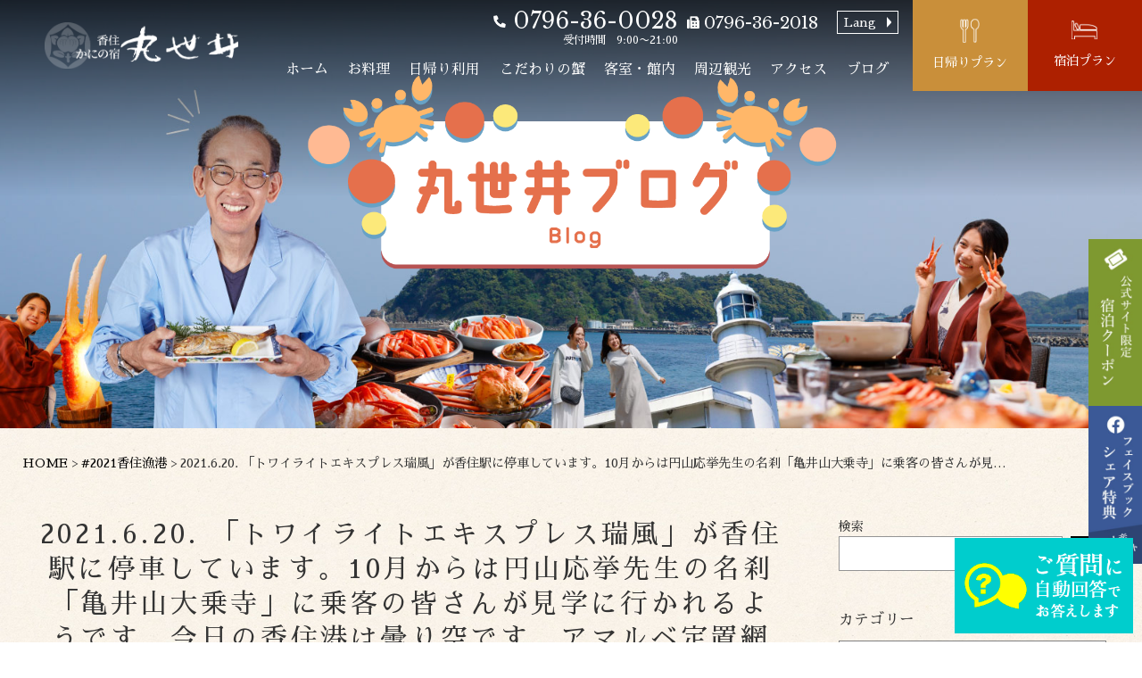

--- FILE ---
content_type: text/html; charset=UTF-8
request_url: https://kaniyado-marusei.jp/%E3%82%A2%E3%83%9E%E3%83%AB%E3%83%99%E5%AE%9A%E7%BD%AE%E7%B6%B2%E6%BC%81/14007/
body_size: 85948
content:
<!DOCTYPE html>
<html lang="ja">

<head>
	<meta charset="UTF-8">
	<meta name="viewport" content="width=device-width, initial-scale=1.0">
	<meta name="format-detection" content="telephone=no">
	<meta http-equiv="X-UA-Compatible" content="ie=edge">
	<link rel="icon" href="https://kaniyado-marusei.jp/wp-content/themes/marusei/favicon.ico">
	<link rel="preconnect" href="https://fonts.googleapis.com">
	<link rel="preconnect" href="https://fonts.gstatic.com" crossorigin>
	<link
		href="https://fonts.googleapis.com/css2?family=Libre+Baskerville:wght@400;700&family=Sawarabi+Mincho&display=swap"
		rel="stylesheet">
	<meta name='robots' content='index, follow, max-image-preview:large, max-snippet:-1, max-video-preview:-1' />

	<!-- This site is optimized with the Yoast SEO plugin v20.0 - https://yoast.com/wordpress/plugins/seo/ -->
	<title>2021.6.20. 「トワイライトエキスプレス瑞風」が香住駅に停車しています。10月からは円山応挙先生の名刹「亀井山大乗寺」に乗客の皆さんが見学に行かれるようです。今日の香住港は曇り空です。アマルベ定置網漁のスズキとイサキをゲットしました。 | 【公式サイト】香住かにの宿 丸世井（まるせい）</title>
	<link rel="canonical" href="https://kaniyado-marusei.jp/アマルベ定置網漁/14007/" />
	<meta property="og:locale" content="ja_JP" />
	<meta property="og:type" content="article" />
	<meta property="og:title" content="2021.6.20. 「トワイライトエキスプレス瑞風」が香住駅に停車しています。10月からは円山応挙先生の名刹「亀井山大乗寺」に乗客の皆さんが見学に行かれるようです。今日の香住港は曇り空です。アマルベ定置網漁のスズキとイサキをゲットしました。 | 【公式サイト】香住かにの宿 丸世井（まるせい）" />
	<meta property="og:description" content="直販特価でお得！ご予約は↓↓↓ ＜ネット特価で予約できます＞ スマホでご覧の方は、タップで即コール！ ↓↓↓↓↓ 電話：0796-36-0028(Visited 140 times, 1 visits..." />
	<meta property="og:url" content="https://kaniyado-marusei.jp/アマルベ定置網漁/14007/" />
	<meta property="og:site_name" content="【公式サイト】香住かにの宿 丸世井（まるせい）" />
	<meta property="article:published_time" content="2021-06-20T01:36:00+00:00" />
	<meta property="article:modified_time" content="2023-02-02T05:01:59+00:00" />
	<meta property="og:image" content="https://kaniyado-marusei.jp/wp-content/uploads/2021/06/img_9818.jpg" />
	<meta property="og:image:width" content="1024" />
	<meta property="og:image:height" content="737" />
	<meta property="og:image:type" content="image/jpeg" />
	<meta name="author" content="丸世井" />
	<meta name="twitter:card" content="summary_large_image" />
	<meta name="twitter:label1" content="執筆者" />
	<meta name="twitter:data1" content="丸世井" />
	<script type="application/ld+json" class="yoast-schema-graph">{"@context":"https://schema.org","@graph":[{"@type":"WebPage","@id":"https://kaniyado-marusei.jp/%e3%82%a2%e3%83%9e%e3%83%ab%e3%83%99%e5%ae%9a%e7%bd%ae%e7%b6%b2%e6%bc%81/14007/","url":"https://kaniyado-marusei.jp/%e3%82%a2%e3%83%9e%e3%83%ab%e3%83%99%e5%ae%9a%e7%bd%ae%e7%b6%b2%e6%bc%81/14007/","name":"2021.6.20. 「トワイライトエキスプレス瑞風」が香住駅に停車しています。10月からは円山応挙先生の名刹「亀井山大乗寺」に乗客の皆さんが見学に行かれるようです。今日の香住港は曇り空です。アマルベ定置網漁のスズキとイサキをゲットしました。 | 【公式サイト】香住かにの宿 丸世井（まるせい）","isPartOf":{"@id":"https://kaniyado-marusei.jp/#website"},"primaryImageOfPage":{"@id":"https://kaniyado-marusei.jp/%e3%82%a2%e3%83%9e%e3%83%ab%e3%83%99%e5%ae%9a%e7%bd%ae%e7%b6%b2%e6%bc%81/14007/#primaryimage"},"image":{"@id":"https://kaniyado-marusei.jp/%e3%82%a2%e3%83%9e%e3%83%ab%e3%83%99%e5%ae%9a%e7%bd%ae%e7%b6%b2%e6%bc%81/14007/#primaryimage"},"thumbnailUrl":"https://kaniyado-marusei.jp/wp-content/uploads/2021/06/img_9818.jpg","datePublished":"2021-06-20T01:36:00+00:00","dateModified":"2023-02-02T05:01:59+00:00","author":{"@id":"https://kaniyado-marusei.jp/#/schema/person/86d725968abb860e70758c5898d67cb0"},"breadcrumb":{"@id":"https://kaniyado-marusei.jp/%e3%82%a2%e3%83%9e%e3%83%ab%e3%83%99%e5%ae%9a%e7%bd%ae%e7%b6%b2%e6%bc%81/14007/#breadcrumb"},"inLanguage":"ja","potentialAction":[{"@type":"ReadAction","target":["https://kaniyado-marusei.jp/%e3%82%a2%e3%83%9e%e3%83%ab%e3%83%99%e5%ae%9a%e7%bd%ae%e7%b6%b2%e6%bc%81/14007/"]}]},{"@type":"ImageObject","inLanguage":"ja","@id":"https://kaniyado-marusei.jp/%e3%82%a2%e3%83%9e%e3%83%ab%e3%83%99%e5%ae%9a%e7%bd%ae%e7%b6%b2%e6%bc%81/14007/#primaryimage","url":"https://kaniyado-marusei.jp/wp-content/uploads/2021/06/img_9818.jpg","contentUrl":"https://kaniyado-marusei.jp/wp-content/uploads/2021/06/img_9818.jpg","width":1024,"height":737},{"@type":"BreadcrumbList","@id":"https://kaniyado-marusei.jp/%e3%82%a2%e3%83%9e%e3%83%ab%e3%83%99%e5%ae%9a%e7%bd%ae%e7%b6%b2%e6%bc%81/14007/#breadcrumb","itemListElement":[{"@type":"ListItem","position":1,"name":"ホーム","item":"https://kaniyado-marusei.jp/"},{"@type":"ListItem","position":2,"name":"2021.6.20. 「トワイライトエキスプレス瑞風」が香住駅に停車しています。10月からは円山応挙先生の名刹「亀井山大乗寺」に乗客の皆さんが見学に行かれるようです。今日の香住港は曇り空です。アマルベ定置網漁のスズキとイサキをゲットしました。"}]},{"@type":"WebSite","@id":"https://kaniyado-marusei.jp/#website","url":"https://kaniyado-marusei.jp/","name":"【公式サイト】香住かにの宿 丸世井（まるせい）","description":"かに料理・但馬牛・活イカ・のどぐろ｜香住/柴山/佐津","potentialAction":[{"@type":"SearchAction","target":{"@type":"EntryPoint","urlTemplate":"https://kaniyado-marusei.jp/?s={search_term_string}"},"query-input":"required name=search_term_string"}],"inLanguage":"ja"},{"@type":"Person","@id":"https://kaniyado-marusei.jp/#/schema/person/86d725968abb860e70758c5898d67cb0","name":"丸世井","url":"https://kaniyado-marusei.jp/author/marusei_admin/"}]}</script>
	<!-- / Yoast SEO plugin. -->


<link rel='dns-prefetch' href='//code.jquery.com' />
<link rel='dns-prefetch' href='//unpkg.com' />
<link rel="alternate" type="application/rss+xml" title="【公式サイト】香住かにの宿 丸世井（まるせい） &raquo; フィード" href="https://kaniyado-marusei.jp/feed/" />
<link rel="alternate" type="application/rss+xml" title="【公式サイト】香住かにの宿 丸世井（まるせい） &raquo; コメントフィード" href="https://kaniyado-marusei.jp/comments/feed/" />
<script type="text/javascript">
window._wpemojiSettings = {"baseUrl":"https:\/\/s.w.org\/images\/core\/emoji\/14.0.0\/72x72\/","ext":".png","svgUrl":"https:\/\/s.w.org\/images\/core\/emoji\/14.0.0\/svg\/","svgExt":".svg","source":{"concatemoji":"https:\/\/kaniyado-marusei.jp\/wp-includes\/js\/wp-emoji-release.min.js?ver=6.1.9"}};
/*! This file is auto-generated */
!function(e,a,t){var n,r,o,i=a.createElement("canvas"),p=i.getContext&&i.getContext("2d");function s(e,t){var a=String.fromCharCode,e=(p.clearRect(0,0,i.width,i.height),p.fillText(a.apply(this,e),0,0),i.toDataURL());return p.clearRect(0,0,i.width,i.height),p.fillText(a.apply(this,t),0,0),e===i.toDataURL()}function c(e){var t=a.createElement("script");t.src=e,t.defer=t.type="text/javascript",a.getElementsByTagName("head")[0].appendChild(t)}for(o=Array("flag","emoji"),t.supports={everything:!0,everythingExceptFlag:!0},r=0;r<o.length;r++)t.supports[o[r]]=function(e){if(p&&p.fillText)switch(p.textBaseline="top",p.font="600 32px Arial",e){case"flag":return s([127987,65039,8205,9895,65039],[127987,65039,8203,9895,65039])?!1:!s([55356,56826,55356,56819],[55356,56826,8203,55356,56819])&&!s([55356,57332,56128,56423,56128,56418,56128,56421,56128,56430,56128,56423,56128,56447],[55356,57332,8203,56128,56423,8203,56128,56418,8203,56128,56421,8203,56128,56430,8203,56128,56423,8203,56128,56447]);case"emoji":return!s([129777,127995,8205,129778,127999],[129777,127995,8203,129778,127999])}return!1}(o[r]),t.supports.everything=t.supports.everything&&t.supports[o[r]],"flag"!==o[r]&&(t.supports.everythingExceptFlag=t.supports.everythingExceptFlag&&t.supports[o[r]]);t.supports.everythingExceptFlag=t.supports.everythingExceptFlag&&!t.supports.flag,t.DOMReady=!1,t.readyCallback=function(){t.DOMReady=!0},t.supports.everything||(n=function(){t.readyCallback()},a.addEventListener?(a.addEventListener("DOMContentLoaded",n,!1),e.addEventListener("load",n,!1)):(e.attachEvent("onload",n),a.attachEvent("onreadystatechange",function(){"complete"===a.readyState&&t.readyCallback()})),(e=t.source||{}).concatemoji?c(e.concatemoji):e.wpemoji&&e.twemoji&&(c(e.twemoji),c(e.wpemoji)))}(window,document,window._wpemojiSettings);
</script>
<style type="text/css">
img.wp-smiley,
img.emoji {
	display: inline !important;
	border: none !important;
	box-shadow: none !important;
	height: 1em !important;
	width: 1em !important;
	margin: 0 0.07em !important;
	vertical-align: -0.1em !important;
	background: none !important;
	padding: 0 !important;
}
</style>
	<link rel='stylesheet' id='sbi_styles-css' href='https://kaniyado-marusei.jp/wp-content/plugins/instagram-feed/css/sbi-styles.min.css?ver=6.1.1' type='text/css' media='all' />
<link rel='stylesheet' id='wp-block-library-css' href='https://kaniyado-marusei.jp/wp-includes/css/dist/block-library/style.min.css?ver=6.1.9' type='text/css' media='all' />
<link rel='stylesheet' id='classic-theme-styles-css' href='https://kaniyado-marusei.jp/wp-includes/css/classic-themes.min.css?ver=1' type='text/css' media='all' />
<style id='global-styles-inline-css' type='text/css'>
body{--wp--preset--color--black: #000000;--wp--preset--color--cyan-bluish-gray: #abb8c3;--wp--preset--color--white: #ffffff;--wp--preset--color--pale-pink: #f78da7;--wp--preset--color--vivid-red: #cf2e2e;--wp--preset--color--luminous-vivid-orange: #ff6900;--wp--preset--color--luminous-vivid-amber: #fcb900;--wp--preset--color--light-green-cyan: #7bdcb5;--wp--preset--color--vivid-green-cyan: #00d084;--wp--preset--color--pale-cyan-blue: #8ed1fc;--wp--preset--color--vivid-cyan-blue: #0693e3;--wp--preset--color--vivid-purple: #9b51e0;--wp--preset--gradient--vivid-cyan-blue-to-vivid-purple: linear-gradient(135deg,rgba(6,147,227,1) 0%,rgb(155,81,224) 100%);--wp--preset--gradient--light-green-cyan-to-vivid-green-cyan: linear-gradient(135deg,rgb(122,220,180) 0%,rgb(0,208,130) 100%);--wp--preset--gradient--luminous-vivid-amber-to-luminous-vivid-orange: linear-gradient(135deg,rgba(252,185,0,1) 0%,rgba(255,105,0,1) 100%);--wp--preset--gradient--luminous-vivid-orange-to-vivid-red: linear-gradient(135deg,rgba(255,105,0,1) 0%,rgb(207,46,46) 100%);--wp--preset--gradient--very-light-gray-to-cyan-bluish-gray: linear-gradient(135deg,rgb(238,238,238) 0%,rgb(169,184,195) 100%);--wp--preset--gradient--cool-to-warm-spectrum: linear-gradient(135deg,rgb(74,234,220) 0%,rgb(151,120,209) 20%,rgb(207,42,186) 40%,rgb(238,44,130) 60%,rgb(251,105,98) 80%,rgb(254,248,76) 100%);--wp--preset--gradient--blush-light-purple: linear-gradient(135deg,rgb(255,206,236) 0%,rgb(152,150,240) 100%);--wp--preset--gradient--blush-bordeaux: linear-gradient(135deg,rgb(254,205,165) 0%,rgb(254,45,45) 50%,rgb(107,0,62) 100%);--wp--preset--gradient--luminous-dusk: linear-gradient(135deg,rgb(255,203,112) 0%,rgb(199,81,192) 50%,rgb(65,88,208) 100%);--wp--preset--gradient--pale-ocean: linear-gradient(135deg,rgb(255,245,203) 0%,rgb(182,227,212) 50%,rgb(51,167,181) 100%);--wp--preset--gradient--electric-grass: linear-gradient(135deg,rgb(202,248,128) 0%,rgb(113,206,126) 100%);--wp--preset--gradient--midnight: linear-gradient(135deg,rgb(2,3,129) 0%,rgb(40,116,252) 100%);--wp--preset--duotone--dark-grayscale: url('#wp-duotone-dark-grayscale');--wp--preset--duotone--grayscale: url('#wp-duotone-grayscale');--wp--preset--duotone--purple-yellow: url('#wp-duotone-purple-yellow');--wp--preset--duotone--blue-red: url('#wp-duotone-blue-red');--wp--preset--duotone--midnight: url('#wp-duotone-midnight');--wp--preset--duotone--magenta-yellow: url('#wp-duotone-magenta-yellow');--wp--preset--duotone--purple-green: url('#wp-duotone-purple-green');--wp--preset--duotone--blue-orange: url('#wp-duotone-blue-orange');--wp--preset--font-size--small: 13px;--wp--preset--font-size--medium: 20px;--wp--preset--font-size--large: 36px;--wp--preset--font-size--x-large: 42px;--wp--preset--spacing--20: 0.44rem;--wp--preset--spacing--30: 0.67rem;--wp--preset--spacing--40: 1rem;--wp--preset--spacing--50: 1.5rem;--wp--preset--spacing--60: 2.25rem;--wp--preset--spacing--70: 3.38rem;--wp--preset--spacing--80: 5.06rem;}:where(.is-layout-flex){gap: 0.5em;}body .is-layout-flow > .alignleft{float: left;margin-inline-start: 0;margin-inline-end: 2em;}body .is-layout-flow > .alignright{float: right;margin-inline-start: 2em;margin-inline-end: 0;}body .is-layout-flow > .aligncenter{margin-left: auto !important;margin-right: auto !important;}body .is-layout-constrained > .alignleft{float: left;margin-inline-start: 0;margin-inline-end: 2em;}body .is-layout-constrained > .alignright{float: right;margin-inline-start: 2em;margin-inline-end: 0;}body .is-layout-constrained > .aligncenter{margin-left: auto !important;margin-right: auto !important;}body .is-layout-constrained > :where(:not(.alignleft):not(.alignright):not(.alignfull)){max-width: var(--wp--style--global--content-size);margin-left: auto !important;margin-right: auto !important;}body .is-layout-constrained > .alignwide{max-width: var(--wp--style--global--wide-size);}body .is-layout-flex{display: flex;}body .is-layout-flex{flex-wrap: wrap;align-items: center;}body .is-layout-flex > *{margin: 0;}:where(.wp-block-columns.is-layout-flex){gap: 2em;}.has-black-color{color: var(--wp--preset--color--black) !important;}.has-cyan-bluish-gray-color{color: var(--wp--preset--color--cyan-bluish-gray) !important;}.has-white-color{color: var(--wp--preset--color--white) !important;}.has-pale-pink-color{color: var(--wp--preset--color--pale-pink) !important;}.has-vivid-red-color{color: var(--wp--preset--color--vivid-red) !important;}.has-luminous-vivid-orange-color{color: var(--wp--preset--color--luminous-vivid-orange) !important;}.has-luminous-vivid-amber-color{color: var(--wp--preset--color--luminous-vivid-amber) !important;}.has-light-green-cyan-color{color: var(--wp--preset--color--light-green-cyan) !important;}.has-vivid-green-cyan-color{color: var(--wp--preset--color--vivid-green-cyan) !important;}.has-pale-cyan-blue-color{color: var(--wp--preset--color--pale-cyan-blue) !important;}.has-vivid-cyan-blue-color{color: var(--wp--preset--color--vivid-cyan-blue) !important;}.has-vivid-purple-color{color: var(--wp--preset--color--vivid-purple) !important;}.has-black-background-color{background-color: var(--wp--preset--color--black) !important;}.has-cyan-bluish-gray-background-color{background-color: var(--wp--preset--color--cyan-bluish-gray) !important;}.has-white-background-color{background-color: var(--wp--preset--color--white) !important;}.has-pale-pink-background-color{background-color: var(--wp--preset--color--pale-pink) !important;}.has-vivid-red-background-color{background-color: var(--wp--preset--color--vivid-red) !important;}.has-luminous-vivid-orange-background-color{background-color: var(--wp--preset--color--luminous-vivid-orange) !important;}.has-luminous-vivid-amber-background-color{background-color: var(--wp--preset--color--luminous-vivid-amber) !important;}.has-light-green-cyan-background-color{background-color: var(--wp--preset--color--light-green-cyan) !important;}.has-vivid-green-cyan-background-color{background-color: var(--wp--preset--color--vivid-green-cyan) !important;}.has-pale-cyan-blue-background-color{background-color: var(--wp--preset--color--pale-cyan-blue) !important;}.has-vivid-cyan-blue-background-color{background-color: var(--wp--preset--color--vivid-cyan-blue) !important;}.has-vivid-purple-background-color{background-color: var(--wp--preset--color--vivid-purple) !important;}.has-black-border-color{border-color: var(--wp--preset--color--black) !important;}.has-cyan-bluish-gray-border-color{border-color: var(--wp--preset--color--cyan-bluish-gray) !important;}.has-white-border-color{border-color: var(--wp--preset--color--white) !important;}.has-pale-pink-border-color{border-color: var(--wp--preset--color--pale-pink) !important;}.has-vivid-red-border-color{border-color: var(--wp--preset--color--vivid-red) !important;}.has-luminous-vivid-orange-border-color{border-color: var(--wp--preset--color--luminous-vivid-orange) !important;}.has-luminous-vivid-amber-border-color{border-color: var(--wp--preset--color--luminous-vivid-amber) !important;}.has-light-green-cyan-border-color{border-color: var(--wp--preset--color--light-green-cyan) !important;}.has-vivid-green-cyan-border-color{border-color: var(--wp--preset--color--vivid-green-cyan) !important;}.has-pale-cyan-blue-border-color{border-color: var(--wp--preset--color--pale-cyan-blue) !important;}.has-vivid-cyan-blue-border-color{border-color: var(--wp--preset--color--vivid-cyan-blue) !important;}.has-vivid-purple-border-color{border-color: var(--wp--preset--color--vivid-purple) !important;}.has-vivid-cyan-blue-to-vivid-purple-gradient-background{background: var(--wp--preset--gradient--vivid-cyan-blue-to-vivid-purple) !important;}.has-light-green-cyan-to-vivid-green-cyan-gradient-background{background: var(--wp--preset--gradient--light-green-cyan-to-vivid-green-cyan) !important;}.has-luminous-vivid-amber-to-luminous-vivid-orange-gradient-background{background: var(--wp--preset--gradient--luminous-vivid-amber-to-luminous-vivid-orange) !important;}.has-luminous-vivid-orange-to-vivid-red-gradient-background{background: var(--wp--preset--gradient--luminous-vivid-orange-to-vivid-red) !important;}.has-very-light-gray-to-cyan-bluish-gray-gradient-background{background: var(--wp--preset--gradient--very-light-gray-to-cyan-bluish-gray) !important;}.has-cool-to-warm-spectrum-gradient-background{background: var(--wp--preset--gradient--cool-to-warm-spectrum) !important;}.has-blush-light-purple-gradient-background{background: var(--wp--preset--gradient--blush-light-purple) !important;}.has-blush-bordeaux-gradient-background{background: var(--wp--preset--gradient--blush-bordeaux) !important;}.has-luminous-dusk-gradient-background{background: var(--wp--preset--gradient--luminous-dusk) !important;}.has-pale-ocean-gradient-background{background: var(--wp--preset--gradient--pale-ocean) !important;}.has-electric-grass-gradient-background{background: var(--wp--preset--gradient--electric-grass) !important;}.has-midnight-gradient-background{background: var(--wp--preset--gradient--midnight) !important;}.has-small-font-size{font-size: var(--wp--preset--font-size--small) !important;}.has-medium-font-size{font-size: var(--wp--preset--font-size--medium) !important;}.has-large-font-size{font-size: var(--wp--preset--font-size--large) !important;}.has-x-large-font-size{font-size: var(--wp--preset--font-size--x-large) !important;}
.wp-block-navigation a:where(:not(.wp-element-button)){color: inherit;}
:where(.wp-block-columns.is-layout-flex){gap: 2em;}
.wp-block-pullquote{font-size: 1.5em;line-height: 1.6;}
</style>
<link rel='stylesheet' id='tptn-style-left-thumbs-css' href='https://kaniyado-marusei.jp/wp-content/plugins/top-10/css/left-thumbs.min.css?ver=3.2.5' type='text/css' media='all' />
<style id='tptn-style-left-thumbs-inline-css' type='text/css'>

			.tptn-left-thumbs a {
			  width: 250px;
			  height: 250px;
			  text-decoration: none;
			}
			.tptn-left-thumbs img {
				width: 250px;
				max-height: 250px;
				margin: auto;
			}
			.tptn-left-thumbs .tptn_title {
			  width: 100%;
			}
			
</style>
<link rel='stylesheet' id='swiper-css-css' href='https://unpkg.com/swiper@8/swiper-bundle.min.css?ver=1.0.1' type='text/css' media='all' />
<link rel='stylesheet' id='scroll-hint-css-css' href='https://unpkg.com/scroll-hint@latest/css/scroll-hint.css?ver=1.0.1' type='text/css' media='all' />
<link rel='stylesheet' id='mystyle-css' href='https://kaniyado-marusei.jp/wp-content/themes/marusei/assets/css/styles.css?ver=1.0.1' type='text/css' media='all' />
<script type='text/javascript' src='//code.jquery.com/jquery-3.6.0.min.js?ver=1.0.1' id='jquery-js'></script>
<link rel="https://api.w.org/" href="https://kaniyado-marusei.jp/wp-json/" /><link rel="alternate" type="application/json" href="https://kaniyado-marusei.jp/wp-json/wp/v2/posts/14007" /><link rel="EditURI" type="application/rsd+xml" title="RSD" href="https://kaniyado-marusei.jp/xmlrpc.php?rsd" />
<link rel="wlwmanifest" type="application/wlwmanifest+xml" href="https://kaniyado-marusei.jp/wp-includes/wlwmanifest.xml" />
<meta name="generator" content="WordPress 6.1.9" />
<link rel='shortlink' href='https://kaniyado-marusei.jp/?p=14007' />
<link rel="alternate" type="application/json+oembed" href="https://kaniyado-marusei.jp/wp-json/oembed/1.0/embed?url=https%3A%2F%2Fkaniyado-marusei.jp%2F%25e3%2582%25a2%25e3%2583%259e%25e3%2583%25ab%25e3%2583%2599%25e5%25ae%259a%25e7%25bd%25ae%25e7%25b6%25b2%25e6%25bc%2581%2F14007%2F" />
<link rel="alternate" type="text/xml+oembed" href="https://kaniyado-marusei.jp/wp-json/oembed/1.0/embed?url=https%3A%2F%2Fkaniyado-marusei.jp%2F%25e3%2582%25a2%25e3%2583%259e%25e3%2583%25ab%25e3%2583%2599%25e5%25ae%259a%25e7%25bd%25ae%25e7%25b6%25b2%25e6%25bc%2581%2F14007%2F&#038;format=xml" />
	
<!-- Global Site Tag (gtag.js) - Google Analytics -->
<script async src="https://www.googletagmanager.com/gtag/js?id=UA-46318457-1"></script>
<script>
  window.dataLayer = window.dataLayer || [];
  function gtag(){dataLayer.push(arguments);}
  gtag('js', new Date());

  gtag('config', 'UA-46318457-1');
</script>

</head>

<body class="post-template-default single single-post postid-14007 single-format-standard">
	<svg xmlns="http://www.w3.org/2000/svg" viewBox="0 0 0 0" width="0" height="0" focusable="false" role="none" style="visibility: hidden; position: absolute; left: -9999px; overflow: hidden;" ><defs><filter id="wp-duotone-dark-grayscale"><feColorMatrix color-interpolation-filters="sRGB" type="matrix" values=" .299 .587 .114 0 0 .299 .587 .114 0 0 .299 .587 .114 0 0 .299 .587 .114 0 0 " /><feComponentTransfer color-interpolation-filters="sRGB" ><feFuncR type="table" tableValues="0 0.49803921568627" /><feFuncG type="table" tableValues="0 0.49803921568627" /><feFuncB type="table" tableValues="0 0.49803921568627" /><feFuncA type="table" tableValues="1 1" /></feComponentTransfer><feComposite in2="SourceGraphic" operator="in" /></filter></defs></svg><svg xmlns="http://www.w3.org/2000/svg" viewBox="0 0 0 0" width="0" height="0" focusable="false" role="none" style="visibility: hidden; position: absolute; left: -9999px; overflow: hidden;" ><defs><filter id="wp-duotone-grayscale"><feColorMatrix color-interpolation-filters="sRGB" type="matrix" values=" .299 .587 .114 0 0 .299 .587 .114 0 0 .299 .587 .114 0 0 .299 .587 .114 0 0 " /><feComponentTransfer color-interpolation-filters="sRGB" ><feFuncR type="table" tableValues="0 1" /><feFuncG type="table" tableValues="0 1" /><feFuncB type="table" tableValues="0 1" /><feFuncA type="table" tableValues="1 1" /></feComponentTransfer><feComposite in2="SourceGraphic" operator="in" /></filter></defs></svg><svg xmlns="http://www.w3.org/2000/svg" viewBox="0 0 0 0" width="0" height="0" focusable="false" role="none" style="visibility: hidden; position: absolute; left: -9999px; overflow: hidden;" ><defs><filter id="wp-duotone-purple-yellow"><feColorMatrix color-interpolation-filters="sRGB" type="matrix" values=" .299 .587 .114 0 0 .299 .587 .114 0 0 .299 .587 .114 0 0 .299 .587 .114 0 0 " /><feComponentTransfer color-interpolation-filters="sRGB" ><feFuncR type="table" tableValues="0.54901960784314 0.98823529411765" /><feFuncG type="table" tableValues="0 1" /><feFuncB type="table" tableValues="0.71764705882353 0.25490196078431" /><feFuncA type="table" tableValues="1 1" /></feComponentTransfer><feComposite in2="SourceGraphic" operator="in" /></filter></defs></svg><svg xmlns="http://www.w3.org/2000/svg" viewBox="0 0 0 0" width="0" height="0" focusable="false" role="none" style="visibility: hidden; position: absolute; left: -9999px; overflow: hidden;" ><defs><filter id="wp-duotone-blue-red"><feColorMatrix color-interpolation-filters="sRGB" type="matrix" values=" .299 .587 .114 0 0 .299 .587 .114 0 0 .299 .587 .114 0 0 .299 .587 .114 0 0 " /><feComponentTransfer color-interpolation-filters="sRGB" ><feFuncR type="table" tableValues="0 1" /><feFuncG type="table" tableValues="0 0.27843137254902" /><feFuncB type="table" tableValues="0.5921568627451 0.27843137254902" /><feFuncA type="table" tableValues="1 1" /></feComponentTransfer><feComposite in2="SourceGraphic" operator="in" /></filter></defs></svg><svg xmlns="http://www.w3.org/2000/svg" viewBox="0 0 0 0" width="0" height="0" focusable="false" role="none" style="visibility: hidden; position: absolute; left: -9999px; overflow: hidden;" ><defs><filter id="wp-duotone-midnight"><feColorMatrix color-interpolation-filters="sRGB" type="matrix" values=" .299 .587 .114 0 0 .299 .587 .114 0 0 .299 .587 .114 0 0 .299 .587 .114 0 0 " /><feComponentTransfer color-interpolation-filters="sRGB" ><feFuncR type="table" tableValues="0 0" /><feFuncG type="table" tableValues="0 0.64705882352941" /><feFuncB type="table" tableValues="0 1" /><feFuncA type="table" tableValues="1 1" /></feComponentTransfer><feComposite in2="SourceGraphic" operator="in" /></filter></defs></svg><svg xmlns="http://www.w3.org/2000/svg" viewBox="0 0 0 0" width="0" height="0" focusable="false" role="none" style="visibility: hidden; position: absolute; left: -9999px; overflow: hidden;" ><defs><filter id="wp-duotone-magenta-yellow"><feColorMatrix color-interpolation-filters="sRGB" type="matrix" values=" .299 .587 .114 0 0 .299 .587 .114 0 0 .299 .587 .114 0 0 .299 .587 .114 0 0 " /><feComponentTransfer color-interpolation-filters="sRGB" ><feFuncR type="table" tableValues="0.78039215686275 1" /><feFuncG type="table" tableValues="0 0.94901960784314" /><feFuncB type="table" tableValues="0.35294117647059 0.47058823529412" /><feFuncA type="table" tableValues="1 1" /></feComponentTransfer><feComposite in2="SourceGraphic" operator="in" /></filter></defs></svg><svg xmlns="http://www.w3.org/2000/svg" viewBox="0 0 0 0" width="0" height="0" focusable="false" role="none" style="visibility: hidden; position: absolute; left: -9999px; overflow: hidden;" ><defs><filter id="wp-duotone-purple-green"><feColorMatrix color-interpolation-filters="sRGB" type="matrix" values=" .299 .587 .114 0 0 .299 .587 .114 0 0 .299 .587 .114 0 0 .299 .587 .114 0 0 " /><feComponentTransfer color-interpolation-filters="sRGB" ><feFuncR type="table" tableValues="0.65098039215686 0.40392156862745" /><feFuncG type="table" tableValues="0 1" /><feFuncB type="table" tableValues="0.44705882352941 0.4" /><feFuncA type="table" tableValues="1 1" /></feComponentTransfer><feComposite in2="SourceGraphic" operator="in" /></filter></defs></svg><svg xmlns="http://www.w3.org/2000/svg" viewBox="0 0 0 0" width="0" height="0" focusable="false" role="none" style="visibility: hidden; position: absolute; left: -9999px; overflow: hidden;" ><defs><filter id="wp-duotone-blue-orange"><feColorMatrix color-interpolation-filters="sRGB" type="matrix" values=" .299 .587 .114 0 0 .299 .587 .114 0 0 .299 .587 .114 0 0 .299 .587 .114 0 0 " /><feComponentTransfer color-interpolation-filters="sRGB" ><feFuncR type="table" tableValues="0.098039215686275 1" /><feFuncG type="table" tableValues="0 0.66274509803922" /><feFuncB type="table" tableValues="0.84705882352941 0.41960784313725" /><feFuncA type="table" tableValues="1 1" /></feComponentTransfer><feComposite in2="SourceGraphic" operator="in" /></filter></defs></svg>	<header class="header js-header">
		<div class="header__inner">
			<div class="header__left">
				<h1 class="header__logo">
					<a href="https://kaniyado-marusei.jp/"></a>
				</h1>
			</div>
			<div class="header__right pc-nav u-desktop">
				<div class="pc-nav__wrapper">
					<div class="pc-nav__info pc-nav-info">
						<div class="pc-nav-info__top pc-info">
							<div class="pc-info__tel pc-tel">
								<a href="tel:0796-36-0028" class="pc-tel__num">0796-36-0028</a>
								<p class="pc-tel__time">受付時間　9:00〜21:00</p>
							</div>
							<a href="tel:0796-36-2018" class="pc-info__fax">0796-36-2018</a>
							<div class="pc-info__lang_wrap lang-drop">
								<a href="/en/" class="pc-info__lang lang-drop__tit">Lang</a>
								<nav class="lang-drop__list">
                                    <a href="https://kaniyado-marusei.jp/en">English</a>
                                    <a href="https://kaniyado-marusei.jp/zh-tw">繁體中文</a>
                                    <a href="https://kaniyado-marusei.jp/zh">簡体中文</a>
                                    <a href="https://kaniyado-marusei.jp/ko">한국어</a>
                                </nav>
							</div>
						</div>
						<nav class="pc-nav-info__menu pc-menu">
							<ul class="pc-menu__list">
								<li class="pc-menu__item"><a href="https://kaniyado-marusei.jp/">ホーム</a></li>
								<li class="pc-menu__item"><a href="https://kaniyado-marusei.jp/dish">お料理</a></li>
								<li class="pc-menu__item"><a href="https://kaniyado-marusei.jp/day">日帰り利用</a></li>
								<li class="pc-menu__item"><a href="https://kaniyado-marusei.jp/kani">こだわりの蟹</a></li>
								<li class="pc-menu__item"><a href="https://kaniyado-marusei.jp/facilities">客室・館内</a></li>
								<li class="pc-menu__item"><a href="https://kaniyado-marusei.jp/sightseeing">周辺観光</a></li>
								<li class="pc-menu__item"><a href="https://kaniyado-marusei.jp/access">アクセス</a></li>
								<li class="pc-menu__item"><a href="https://kaniyado-marusei.jp/blog">ブログ</a></li>
							</ul>
						</nav>
					</div>
					<a href="https://secure.planmaker.jp/plan/?YadoNo=161&PlanCateNo=2"
						class="pc-nav__btn header-pc-btn__day">日帰りプラン</a>
					<a href="https://secure.planmaker.jp/plan/?YadoNo=161&PlanCateNo=1"
						class="pc-nav__btn header-pc-btn__plan">宿泊プラン</a>
				</div>
			</div>
			<figure class="header__hamburger js-hamburger u-mobile">
				<span class="hamburger__line"></span>
				<span class="hamburger__line"></span>
				<span class="hamburger__line"></span>
			</figure>
			<div class="header__nav--sp sp-nav">
				<div class="sp-nav__bg">
					<div class="sp-nav__container">
						<nav class="sp-nav__menu sp-menu">
							<ul class="sp-menu__list">
								<li class="sp-menu__item"><a href="https://kaniyado-marusei.jp/">ホーム</a></li>
								<li class="sp-menu__item"><a href="https://kaniyado-marusei.jp/dish">お料理</a></li>
								<li class="sp-menu__item"><a href="https://kaniyado-marusei.jp/day">日帰り利用</a></li>
								<li class="sp-menu__item"><a href="https://kaniyado-marusei.jp/kani">こだわりの蟹</a></li>
								<li class="sp-menu__item"><a href="https://kaniyado-marusei.jp/facilities">客室・館内</a></li>
								<li class="sp-menu__item"><a href="https://kaniyado-marusei.jp/sightseeing">周辺観光</a></li>
								<li class="sp-menu__item"><a href="https://kaniyado-marusei.jp/access">アクセス</a></li>
								<li class="sp-menu__item"><a href="https://kaniyado-marusei.jp/blog">ブログ</a></li>
								<li class="sp-menu__item"><a href="https://kaniyado-marusei.jp/takuhai">丸世井公式通販</a></li>
								<li class="sp-menu__item"><a href="https://kaniyado-marusei.jp/geo">ジオパーク</a></li>
							</ul>
							<ul class="sp-menu__list--small">
								<li class="sp-menu__item--small"><a href="http://weather.yahoo.co.jp/weather/jp/28/6320/28585/6696544.html" target="_blank">香住の天気</a></li>
								<li class="sp-menu__item--small"><a href="https://kaniyado-marusei.jp/privacy-policy">プライバシーポリシー</a></li>
							</ul>
						</nav>
						<div class="sp-nav__info sp-info">
							<a href="https://secure.planmaker.jp/plan/?YadoNo=161&PlanCateNo=2"
								class="sp-info__btn sp-info-btn__day">日帰りプラン一覧</a>
							<a href="https://secure.planmaker.jp/plan/?YadoNo=161&PlanCateNo=1"
								class="sp-info__btn sp-info-btn__plan">宿泊プラン一覧</a>
							<a href="/zh-tw" class="sp-info__lang">繁体字</a>　
							<a href="/zh" class="sp-info__lang">簡体字</a>　
							<a href="/ko" class="sp-info__lang">韓国語</a>　
							<a href="/en" class="sp-info__lang">English</a>
							<div class="sp-info__tel sp-tel">
								<p class="sp-tel__lead">お電話でのご予約・お問い合わせ</p>
								<a href="tel:0796-36-0028" class="sp-tel__num">0796-36-0028</a>
								<p class="sp-tel__time">受付時間　9:00〜21:00</p>
							</div>
							<a href="https://secure.planmaker.jp/resvcancel/?YadoNo=161" target="_blank" class="sp-info__reserve">予約の確認・キャンセル</a>
							<div class="sp-info__sns">
								<a href="https://www.facebook.com/kaniyado.marusei" class="sp-info__sns--fb">
									<img src="https://kaniyado-marusei.jp/wp-content/themes/marusei/assets/images//common/icon_fb_gold.png" alt="">
								</a>
								<a href="https://www.instagram.com/maruseiyu1930/" class="sp-info__sns--insta">
									<img src="https://kaniyado-marusei.jp/wp-content/themes/marusei/assets/images//common/icon_insta_gold.png"
										alt="">
								</a>
							</div>
						</div>
					</div>
				</div>
			</div>
		</div>
	</header>
	
<style>
.pc-info__lang {
	width: 74px;
	width: 4.8625rem;
}

.lang-drop {
    position: relative;
}
.lang-drop__tit {
    display: flex;
    align-items: center;
    justify-content: center;
    cursor: pointer;
}
.lang-drop__tit i {
    padding-right: 0.2em;
    font-size: 1.4em;
}

.lang-drop__list {
    position: absolute;
    z-index: 2;
/*     top: 100%; */
    top: 2em;
    width: 150px;
    padding-top: 0px;

    display: flex;
    flex-direction: column;
    justify-content: center;
    align-items: center;
    text-align: center;

    opacity: 0;
    pointer-events: none;
    transition: opacity 200ms ease;
}

.lang-drop--pc .lang-drop__list {
    left: 0;
    right: 0;
    transform: translateX(-25%);
}

header.scroll-header .lang-drop__list {
    padding-top: 0;
}

.lang-drop__list > * {
    display: block;
    width: 100%;
    padding: 7px 0;
    color: #555 !important;
    background: #FFF;
    border-left: 1px solid #CCC;
    border-right: 1px solid #CCC;
    border-bottom: 1px solid #CCC;
}

.lang-drop__list  > *:first-child {
    border-top: 1px solid #CCC;
}

.lang-drop__list  > *:hover {
    color: #ba2636;
}

.lang-drop:hover .lang-drop__list {
    opacity: 1;
    pointer-events: all;
}

@media (max-width: 900px) {
    .lang-drop.lang-drop--sp {
        display: block;
		margin-top: 7px;
		margin-right: 105px;
    }

    .lang-drop.lang-drop--sp .lang-drop__tit {
        display: block;
        color: #fff;
    }

    .lang-drop.lang-drop--sp .lang-drop__tit i {
        display: block;
        padding-right: 0;
        font-size: 2.0em;
    }

    .lang-drop.lang-drop--sp .lang-drop__tit span {
        display: block;
        color: #fff;
        margin-top: 0.1em;
        font-size: 0.6em;
        line-height: 1;
        font-family: sans-serif;
        letter-spacing: 0;
        white-space: nowrap;
    }

    .lang-drop.lang-drop--sp .lang-drop__list {
        right: -70px;
    }
}
</style>
	<div class="fix-cta">
  <div class="fix-cta__btn fix-cta__btn--search u-mobile js-modal-open">
    <figure>
      <img src="https://kaniyado-marusei.jp/wp-content/themes/marusei/assets/images/common/fix-cta_03_sp.jpg" alt="空き室検索">
    </figure>
  </div>
  <a href="/coupon" target="_blank" class="fix-cta__btn fix-cta__btn--coupon">
    <picture>
      <source srcset="https://kaniyado-marusei.jp/wp-content/themes/marusei/assets/images/common/fix-cta_01_sp.jpg" media="(max-width: 768px)">
      <img src="https://kaniyado-marusei.jp/wp-content/themes/marusei/assets/images/common/fix-cta_01_pc.jpg" alt="公式サイト限定宿泊クーポン">
    </picture>
  </a>
  <a href="/facebook" target="_blank" class="fix-cta__btn fix-cta__btn--fb">
    <picture>
      <source srcset="https://kaniyado-marusei.jp/wp-content/themes/marusei/assets/images/common/fix-cta_02_sp.jpg" media="(max-width: 768px)">
      <img src="https://kaniyado-marusei.jp/wp-content/themes/marusei/assets/images/common/fix-cta_02_pc.jpg" alt="フェイスブックシェア特典　お土産プレゼント">
    </picture>
  </a>
</div>

<!-- 空き室検索モーダル -->
<div class="modal-container js-modal">
  <div class="modal-body">
    <div class="modal-close js-modal-close">×</div>
    <div class="modal-content">
      <script type="text/javascript" src="//ajax.googleapis.com/ajax/libs/jqueryui/1/jquery-ui.min.js"></script>
      <link type="text/css" href="//code.jquery.com/ui/1.12.1/themes/smoothness/jquery-ui.css" rel="stylesheet" />
      <div class="plan-search">
        <input type="hidden" name="StayRooms2" value="1">

        <input type="hidden" name="YadoNo2" value="161">
        <!--<input type="hidden" name="YadoNo2" value="000"> -->

        <div class="plan-search-title">空室検索</div>
        <dl class="vacancy">
          <dt>チェックイン日付</dt>
          <dd><input type="text" name="check-in2" id="check-in2" size="9" value="" placeholder=" 年 / 月 / 日 " />
            <script type="text/javascript">
              $(document).ready(function() {
                $('#check-in2').datepicker({
                  dateFormat: 'yy/mm/dd',
                  yearSuffix: '年',
                  monthNames: ['1月', '2月', '3月', '4月', '5月', '6月', '7月', '8月', '9月', '10月', '11月', '12月'],
                  dayNames: ['日', '月', '火', '水', '木', '金', '土'],
                  dayNamesMin: ['日', '月', '火', '水', '木', '金', '土']
                });
                $('#check-in2').datepicker("option", "minDate", "2015/06/25");
                $('#check-in2').datepicker("setDate", 1);
                $('#reserve-btn2').click(function() {
                  var checkin = $('#check-in2').val();
                  var StayNights = $('#StayNights2').val();
                  var StayNinzu = $('#StayNinzu2').val();
                  if (checkin == '') {
                    alert('チェックイン日を入力してください');
                  } else {
                    var CheckIn_Year = checkin.split("/")[0];
                    var CheckIn_Month = checkin.split("/")[1];
                    var CheckIn_Day = checkin.split("/")[2];
                    var In_dt = new Date(CheckIn_Year, CheckIn_Month - 1, CheckIn_Day);
                    if (In_dt.getFullYear() == CheckIn_Year && In_dt.getMonth() == CheckIn_Month - 1 && In_dt.getDate() == CheckIn_Day) {
                      var url = 'https://secure.planmaker.jp/plan/index.php?mode=plan_list&YadoNo=161&CheckIn_Month=' + CheckIn_Month + '&CheckIn_Day=' + CheckIn_Day + '&CheckIn_Year=' + CheckIn_Year + '&StayNights=' + StayNights + '&RateType=1&StayNinzu=' + StayNinzu + '&StayRooms=1';
                      window.location.href = url;
                    } else {
                      alert('チェックイン日が不正です');
                    }
                  }
                });
              });
            </script>
          </dd>
        </dl>
        <div class="number-wrap">
          <dl class="stay-num">
            <dt>宿泊数</dt>
            <dd><label><select name="StayNights2" id="StayNights2" size="1">
                  <option value="1">1</option>
                  <option value="2">2</option>
                  <option value="3">3</option>
                </select></label> 泊</dd>
          </dl>
          <dl>
            <dt>1室あたりの人数</dt>
            <dd><label><select name="StayNinzu2" id="StayNinzu2" size="1">
                  <option value="1">1</option>
                  <option value="2" selected="">2</option>
                  <option value="3">3</option>
                  <option value="4">4</option>
                  <option value="5">5</option>
                  <option value="6">6</option>
                  <option value="7">7</option>
                  <option value="8">8</option>
                  <option value="9">9</option>
                  <option value="10">10</option>
                  <option value="11">11</option>
                  <option value="12">12</option>
                  <option value="13">13</option>
                  <option value="14">14</option>
                  <option value="15">15</option>
                </select></label> 名様1室</dd>
          </dl>
        </div>
        <button type="button" formtarget="_blank" id="reserve-btn2" align="right" class="modal__btn btn-clear">検索する</button>
        <div class="btn-plan-list"><a href="//secure.planmaker.jp/plan/?YadoNo=161">プラン一覧</a></div>
        <div class="btn-cancel"><a href="//secure.planmaker.jp/resvcancel/?YadoNo=161">ご予約キャンセル</a></div>
      </div>
    </div>
  </div>
</div>
<link rel='stylesheet' href='https://kaniyado-marusei.jp/wp-content/themes/marusei/style_post.css' type='text/css' media='all' />

<section class="sub-fv blog-fv" style="background-image:url(https://kaniyado-marusei.jp/wp-content/uploads/2023/05/marusei_blog_tit_bg.jpg);">
  <div class="fv-bg"></div>
  <div class="sub-fv__title sub-fv-title">
    <h2 class="sub-fv-title__main img_title"><img src="/wp-content/uploads/2023/05/marusei_blog_tit.png" alt="丸世井ブログ"></h2>
  </div>
</section>

<div class="breadcrumb">
  <div class="breadcrumb__inner">
                  <div class="breadcrumb__list" vocab="http://schema.org/" typeof="BreadcrumbList">
          <!-- Breadcrumb NavXT 7.1.0 -->
<span property="itemListElement" typeof="ListItem"><a property="item" typeof="WebPage" title="Go to 【公式サイト】香住かにの宿 丸世井（まるせい）." href="https://kaniyado-marusei.jp" class="home" ><span property="name">HOME</span></a><meta property="position" content="1"></span> &gt; <span property="itemListElement" typeof="ListItem"><a property="item" typeof="WebPage" title="Go to the #2021香住漁港 カテゴリー archives." href="https://kaniyado-marusei.jp/category/2021%e9%a6%99%e4%bd%8f%e6%bc%81%e6%b8%af/" class="taxonomy category" ><span property="name">#2021香住漁港</span></a><meta property="position" content="2"></span> &gt; <span property="itemListElement" typeof="ListItem"><span property="name" class="post post-post current-item">2021.6.20. 「トワイライトエキスプレス瑞風」が香住駅に停車しています。10月からは円山応挙先生の名刹「亀井山大乗寺」に乗客の皆さんが見学に行かれるようです。今日の香住港は曇り空です。アマルベ定置網漁のスズキとイサキをゲットしました。</span><meta property="url" content="https://kaniyado-marusei.jp/%e3%82%a2%e3%83%9e%e3%83%ab%e3%83%99%e5%ae%9a%e7%bd%ae%e7%b6%b2%e6%bc%81/14007/"><meta property="position" content="3"></span>        </div>
            </div>
</div>
<section id="blog-content">
	<main id="blog-list">
		<article id="post-14007" class="post-14007 post type-post status-publish format-standard has-post-thumbnail hentry category-488 category-433 tag-304" id="blog-content-wrapper" class="clearfix">
			<div class="blog-single__top blog-single-top">
				<h3 class="blog-single__title underline">2021.6.20. 「トワイライトエキスプレス瑞風」が香住駅に停車しています。10月からは円山応挙先生の名刹「亀井山大乗寺」に乗客の皆さんが見学に行かれるようです。今日の香住港は曇り空です。アマルベ定置網漁のスズキとイサキをゲットしました。</h3>
				<div class="entry-meta">2021年6月20日</div>
			</div>
	
			<div class="entry-content">
				
<figure class="wp-block-image size-large"><img decoding="async" loading="lazy" width="1024" height="737" src="https://kaniyado-marusei.jp/wp-content/uploads/2021/06/img_9818.jpg" alt="" class="wp-image-14002" srcset="https://kaniyado-marusei.jp/wp-content/uploads/2021/06/img_9818.jpg 1024w, https://kaniyado-marusei.jp/wp-content/uploads/2021/06/img_9818-300x216.jpg 300w, https://kaniyado-marusei.jp/wp-content/uploads/2021/06/img_9818-768x553.jpg 768w" sizes="(max-width: 1024px) 100vw, 1024px" /></figure>



<figure class="wp-block-image size-large"><img decoding="async" loading="lazy" width="1024" height="1185" src="https://kaniyado-marusei.jp/wp-content/uploads/2021/06/img_9819.jpg" alt="" class="wp-image-14003" srcset="https://kaniyado-marusei.jp/wp-content/uploads/2021/06/img_9819.jpg 1024w, https://kaniyado-marusei.jp/wp-content/uploads/2021/06/img_9819-259x300.jpg 259w, https://kaniyado-marusei.jp/wp-content/uploads/2021/06/img_9819-768x889.jpg 768w, https://kaniyado-marusei.jp/wp-content/uploads/2021/06/img_9819-885x1024.jpg 885w" sizes="(max-width: 1024px) 100vw, 1024px" /></figure>



<figure class="wp-block-image size-large"><img decoding="async" loading="lazy" width="1024" height="768" src="https://kaniyado-marusei.jp/wp-content/uploads/2021/06/img_9817.jpg" alt="" class="wp-image-14004" srcset="https://kaniyado-marusei.jp/wp-content/uploads/2021/06/img_9817.jpg 1024w, https://kaniyado-marusei.jp/wp-content/uploads/2021/06/img_9817-300x225.jpg 300w, https://kaniyado-marusei.jp/wp-content/uploads/2021/06/img_9817-768x576.jpg 768w" sizes="(max-width: 1024px) 100vw, 1024px" /></figure>



<figure class="wp-block-image size-large"><img decoding="async" loading="lazy" width="1024" height="768" src="https://kaniyado-marusei.jp/wp-content/uploads/2021/06/img_9815.jpg" alt="" class="wp-image-14005" srcset="https://kaniyado-marusei.jp/wp-content/uploads/2021/06/img_9815.jpg 1024w, https://kaniyado-marusei.jp/wp-content/uploads/2021/06/img_9815-300x225.jpg 300w, https://kaniyado-marusei.jp/wp-content/uploads/2021/06/img_9815-768x576.jpg 768w" sizes="(max-width: 1024px) 100vw, 1024px" /></figure>



<figure class="wp-block-image size-large"><img decoding="async" loading="lazy" width="1024" height="768" src="https://kaniyado-marusei.jp/wp-content/uploads/2021/06/img_9814.jpg" alt="" class="wp-image-14006" srcset="https://kaniyado-marusei.jp/wp-content/uploads/2021/06/img_9814.jpg 1024w, https://kaniyado-marusei.jp/wp-content/uploads/2021/06/img_9814-300x225.jpg 300w, https://kaniyado-marusei.jp/wp-content/uploads/2021/06/img_9814-768x576.jpg 768w" sizes="(max-width: 1024px) 100vw, 1024px" /></figure>
<hr>
<h2><img src="/img/footer-logo.png" alt="香住やすらぎの宿 丸世井(まるせい)"></h2>
<br />
<br />
直販特価でお得！ご予約は↓↓↓<br />
 <h2>＜<a href="https://secure.planmaker.jp/plan/?YadoNo=161">ネット特価で予約できます</a>＞</h2><br />
<br />
スマホでご覧の方は、タップで即コール！<br />
↓↓↓↓↓<br />
<h1><a href="tel:0796360028">電話：0796-36-0028</a></h1><br /><div class="tptn_counter" id="tptn_counter_14007">(Visited 140 times, 1 visits today)</div>			</div><!-- .entry-content -->
		</article><!-- #post-14007 -->
	</main>
	
<aside id="secondary" class="widget-area">
	<div id="block-2" class="p-widget widget_block widget_search"><form role="search" method="get" action="https://kaniyado-marusei.jp/" class="wp-block-search__button-outside wp-block-search__text-button wp-block-search"><label for="wp-block-search__input-1" class="wp-block-search__label" >検索</label><div class="wp-block-search__inside-wrapper " ><input type="search" id="wp-block-search__input-1" class="wp-block-search__input wp-block-search__input" name="s" value="" placeholder=""  required /><button type="submit" class="wp-block-search__button wp-element-button"  >検索</button></div></form></div><div id="block-9" class="p-widget widget_block">
<div style="height:20px" aria-hidden="true" class="wp-block-spacer"></div>
</div><div id="block-7" class="p-widget widget_block">
<h3>カテゴリー</h3>
</div><div id="block-4" class="p-widget widget_block widget_categories"><div class="wp-block-categories-dropdown wp-block-categories"><label class="screen-reader-text" for="wp-block-categories-1">カテゴリー</label><select  name='cat' id='wp-block-categories-1' class='postform'>
	<option value='-1'>カテゴリーを選択</option>
	<option class="level-0" value="505">#2021 香住かに、香住カニ、#香住ガニ&nbsp;&nbsp;(26)</option>
	<option class="level-0" value="512">#2021.初孫&nbsp;&nbsp;(1)</option>
	<option class="level-0" value="504">#2021.岩ガキ&nbsp;&nbsp;(2)</option>
	<option class="level-0" value="522">#2021.柴山ガニ&nbsp;&nbsp;(15)</option>
	<option class="level-0" value="498">#2021.活イカ&nbsp;&nbsp;(26)</option>
	<option class="level-0" value="519">#2021.瑞風&nbsp;&nbsp;(8)</option>
	<option class="level-0" value="521">#2021.香住&nbsp;&nbsp;(6)</option>
	<option class="level-0" value="487">#2021.香住湾&nbsp;&nbsp;(22)</option>
	<option class="level-0" value="491">#2021.麒麟の町&nbsp;&nbsp;(1)</option>
	<option class="level-0" value="356">#2021ワールドマスターズゲーム&nbsp;&nbsp;(2)</option>
	<option class="level-0" value="514">#2021瑞風トワイライトexpress&nbsp;&nbsp;(5)</option>
	<option class="level-0" value="488">#2021香住漁港&nbsp;&nbsp;(32)</option>
	<option class="level-0" value="537">#2022.柴山ガニ&nbsp;&nbsp;(20)</option>
	<option class="level-0" value="529">#2022香住湾、ジオパーク、香住漁港&nbsp;&nbsp;(39)</option>
	<option class="level-0" value="462">＃gotoトラベルキャンペーン&nbsp;&nbsp;(2)</option>
	<option class="level-0" value="253">#HACCP&nbsp;&nbsp;(2)</option>
	<option class="level-0" value="349">#JR香住駅&nbsp;&nbsp;(4)</option>
	<option class="level-0" value="547">#kanichi&nbsp;&nbsp;(1)</option>
	<option class="level-0" value="289">#NHKええとこ&nbsp;&nbsp;(1)</option>
	<option class="level-0" value="433">#アマルベ定置網漁&nbsp;&nbsp;(24)</option>
	<option class="level-0" value="264">#アマルベ温泉&nbsp;&nbsp;(1)</option>
	<option class="level-0" value="336">#イチジク&nbsp;&nbsp;(1)</option>
	<option class="level-0" value="194">#インバウンド&nbsp;&nbsp;(3)</option>
	<option class="level-0" value="161">#えびす祭り&nbsp;&nbsp;(3)</option>
	<option class="level-0" value="277">＃エフェソス&nbsp;&nbsp;(1)</option>
	<option class="level-0" value="418">＃えべっさん&nbsp;&nbsp;(1)</option>
	<option class="level-0" value="240">#ガーデンフェスティバル&nbsp;&nbsp;(1)</option>
	<option class="level-0" value="296">#カエル島絵馬祈願祭&nbsp;&nbsp;(3)</option>
	<option class="level-0" value="534">#かすみ#香住#香住漁港&nbsp;&nbsp;(5)</option>
	<option class="level-0" value="377">＃かすみつる#香住鶴&nbsp;&nbsp;(1)</option>
	<option class="level-0" value="191">#カニバス&nbsp;&nbsp;(2)</option>
	<option class="level-0" value="252">#カニランチ&nbsp;&nbsp;(21)</option>
	<option class="level-0" value="197">#カニランチ#活がにランチ&nbsp;&nbsp;(7)</option>
	<option class="level-0" value="387">#カニランチ活ガニコース&nbsp;&nbsp;(3)</option>
	<option class="level-0" value="391">＃かに漁&nbsp;&nbsp;(1)</option>
	<option class="level-0" value="411">＃かに空＃いま空&nbsp;&nbsp;(1)</option>
	<option class="level-0" value="379">#カニ解禁間近&nbsp;&nbsp;(3)</option>
	<option class="level-0" value="165">#カレーうどん最高&nbsp;&nbsp;(1)</option>
	<option class="level-0" value="284">＃かんひろい&nbsp;&nbsp;(1)</option>
	<option class="level-0" value="465">#キス場のノド&nbsp;&nbsp;(6)</option>
	<option class="level-0" value="232">#キス場のノド黒&nbsp;&nbsp;(13)</option>
	<option class="level-0" value="527">#クリスマスイブ&nbsp;&nbsp;(1)</option>
	<option class="level-0" value="445">#コロナウィルス対策&nbsp;&nbsp;(1)</option>
	<option class="level-0" value="435">#コロナ対策&nbsp;&nbsp;(1)</option>
	<option class="level-0" value="236">#コントレール&nbsp;&nbsp;(1)</option>
	<option class="level-0" value="212">#さくらんぼ&nbsp;&nbsp;(1)</option>
	<option class="level-0" value="248">#ジオパークマラソン&nbsp;&nbsp;(2)</option>
	<option class="level-0" value="266">#トルコ、イスタンブールの旅&nbsp;&nbsp;(5)</option>
	<option class="level-0" value="538">#トワイライトexpres瑞風2022.&nbsp;&nbsp;(3)</option>
	<option class="level-0" value="333">＃ノドグロ&nbsp;&nbsp;(2)</option>
	<option class="level-0" value="209">#ポケモン&nbsp;&nbsp;(1)</option>
	<option class="level-0" value="427">#ミチノ・レ・トゥールヴィヨン&nbsp;&nbsp;(1)</option>
	<option class="level-0" value="294">#ユウスゲ&nbsp;&nbsp;(1)</option>
	<option class="level-0" value="250">#ワカメ祭り&nbsp;&nbsp;(1)</option>
	<option class="level-0" value="316">#三珍飯店&nbsp;&nbsp;(1)</option>
	<option class="level-0" value="272">＃世界遺産トルコのプルサ&nbsp;&nbsp;(1)</option>
	<option class="level-0" value="338">#中秋の名月&nbsp;&nbsp;(1)</option>
	<option class="level-0" value="552">#丸世井&nbsp;&nbsp;(1)</option>
	<option class="level-0" value="298">#丸世井のサービス&nbsp;&nbsp;(1)</option>
	<option class="level-0" value="302">#丸世井のモデルさん&nbsp;&nbsp;(1)</option>
	<option class="level-0" value="458">#今子浦海水浴場&nbsp;&nbsp;(2)</option>
	<option class="level-0" value="256">#会席料理&nbsp;&nbsp;(1)</option>
	<option class="level-0" value="359">#倉敷美観地区&nbsp;&nbsp;(1)</option>
	<option class="level-0" value="174">#全国ニッポン鍋グランプリ&nbsp;&nbsp;(1)</option>
	<option class="level-0" value="559">#兵庫県割&nbsp;&nbsp;(1)</option>
	<option class="level-0" value="493">#兵庫県旅館組合&nbsp;&nbsp;(1)</option>
	<option class="level-0" value="555">#兵庫県民割&nbsp;&nbsp;(1)</option>
	<option class="level-0" value="374">#初体験ヨーガ&nbsp;&nbsp;(1)</option>
	<option class="level-0" value="142">#初冬&nbsp;&nbsp;(1)</option>
	<option class="level-0" value="425">#初雪&nbsp;&nbsp;(1)</option>
	<option class="level-0" value="300">#南蛮漬け#南蛮漬けをアジで&nbsp;&nbsp;(2)</option>
	<option class="level-0" value="312">＃地引き網&nbsp;&nbsp;(1)</option>
	<option class="level-0" value="550">#城崎マリンワールド&nbsp;&nbsp;(1)</option>
	<option class="level-0" value="499">#城崎温泉みなとや&nbsp;&nbsp;(1)</option>
	<option class="level-0" value="220">#城楽会&nbsp;&nbsp;(1)</option>
	<option class="level-0" value="193">#外国のお客様&nbsp;&nbsp;(1)</option>
	<option class="level-0" value="365">#大乗寺&nbsp;&nbsp;(2)</option>
	<option class="level-0" value="82">#大乗寺#円山派&nbsp;&nbsp;(1)</option>
	<option class="level-0" value="416">＃大型底引き網漁船鶴松丸&nbsp;&nbsp;(1)</option>
	<option class="level-0" value="225">#大相撲豊岡巡業&nbsp;&nbsp;(1)</option>
	<option class="level-0" value="414">＃天ぷら付きカニフルコース&nbsp;&nbsp;(1)</option>
	<option class="level-0" value="564">#岡見公園&nbsp;&nbsp;(1)</option>
	<option class="level-0" value="441">#岩カキ&nbsp;&nbsp;(1)</option>
	<option class="level-0" value="48">#岩牡蠣.#岩ガキ&nbsp;&nbsp;(4)</option>
	<option class="level-0" value="262">#快挙&nbsp;&nbsp;(1)</option>
	<option class="level-0" value="394">#愛犬ミント君&nbsp;&nbsp;(1)</option>
	<option class="level-0" value="439">#新コロナウィルス対策&nbsp;&nbsp;(2)</option>
	<option class="level-0" value="443">#新香住観光協会事務所&nbsp;&nbsp;(1)</option>
	<option class="level-0" value="481">#旅の案内&nbsp;&nbsp;(1)</option>
	<option class="level-0" value="163">#旅館組合の新しい看板&nbsp;&nbsp;(1)</option>
	<option class="level-0" value="217">#最終日&nbsp;&nbsp;(1)</option>
	<option class="level-0" value="190">#松葉がに&nbsp;&nbsp;(13)</option>
	<option class="level-0" value="404">#松葉ガニランチ&nbsp;&nbsp;(1)</option>
	<option class="level-0" value="381">#松葉がに解禁&nbsp;&nbsp;(3)</option>
	<option class="level-0" value="203">#柴山がに&nbsp;&nbsp;(16)</option>
	<option class="level-0" value="384">#柴山ガニ&nbsp;&nbsp;(1)</option>
	<option class="level-0" value="434">#柴山港&nbsp;&nbsp;(3)</option>
	<option class="level-0" value="230">#桜咲く&nbsp;&nbsp;(1)</option>
	<option class="level-0" value="233">#桜海老、#夕陽&nbsp;&nbsp;(2)</option>
	<option class="level-0" value="409">＃汐風ウォーキング&nbsp;&nbsp;(2)</option>
	<option class="level-0" value="358">#汐風香苑&nbsp;&nbsp;(7)</option>
	<option class="level-0" value="259">#泳ぎイカ&nbsp;&nbsp;(16)</option>
	<option class="level-0" value="258">#活イカ&nbsp;&nbsp;(23)</option>
	<option class="level-0" value="437">#活イカ料理が始まる&nbsp;&nbsp;(6)</option>
	<option class="level-0" value="204">#活がにコース&nbsp;&nbsp;(3)</option>
	<option class="level-0" value="235">#活香住がに&nbsp;&nbsp;(15)</option>
	<option class="level-0" value="318">#海水浴場&nbsp;&nbsp;(1)</option>
	<option class="level-0" value="281">＃海開き&nbsp;&nbsp;(1)</option>
	<option class="level-0" value="569">#海防艦&nbsp;&nbsp;(1)</option>
	<option class="level-0" value="242">#港のレストラン&nbsp;&nbsp;(1)</option>
	<option class="level-0" value="283">#漁火&nbsp;&nbsp;(5)</option>
	<option class="level-0" value="180">#焼きガニ&nbsp;&nbsp;(1)</option>
	<option class="level-0" value="506">#瑞風&nbsp;&nbsp;(2)</option>
	<option class="level-0" value="461">#白いか&nbsp;&nbsp;(4)</option>
	<option class="level-0" value="456">#白いか、＃白イカ&nbsp;&nbsp;(12)</option>
	<option class="level-0" value="115">#白エビ&nbsp;&nbsp;(1)</option>
	<option class="level-0" value="160">#祭り&nbsp;&nbsp;(2)</option>
	<option class="level-0" value="361">#福壽酒造&nbsp;&nbsp;(1)</option>
	<option class="level-0" value="354">#秋祭り&nbsp;&nbsp;(2)</option>
	<option class="level-0" value="331">#管外研修&nbsp;&nbsp;(1)</option>
	<option class="level-0" value="369">#缶詰め作り&nbsp;&nbsp;(1)</option>
	<option class="level-0" value="133">#蟹ランチ、#カニランチ&nbsp;&nbsp;(4)</option>
	<option class="level-0" value="557">#蟹江町&nbsp;&nbsp;(3)</option>
	<option class="level-0" value="245">#西村屋招月亭&nbsp;&nbsp;(2)</option>
	<option class="level-0" value="228">#親子旅&nbsp;&nbsp;(1)</option>
	<option class="level-0" value="352">#赤イカ&nbsp;&nbsp;(2)</option>
	<option class="level-0" value="345">#酒蔵「文太郎」&nbsp;&nbsp;(1)</option>
	<option class="level-0" value="291">#金刀比羅祭り&nbsp;&nbsp;(2)</option>
	<option class="level-0" value="275">＃食品衛生協会&nbsp;&nbsp;(1)</option>
	<option class="level-0" value="378">#香住&nbsp;&nbsp;(6)</option>
	<option class="level-0" value="422">#香住　かに&nbsp;&nbsp;(6)</option>
	<option class="level-0" value="224">#香住がに&nbsp;&nbsp;(48)</option>
	<option class="level-0" value="211">#香住がにフェスタ&nbsp;&nbsp;(1)</option>
	<option class="level-0" value="343">#香住ガニ祭り&nbsp;&nbsp;(5)</option>
	<option class="level-0" value="464">#香住かに解禁&nbsp;&nbsp;(13)</option>
	<option class="level-0" value="430">#香住ふるさと祭り&nbsp;&nbsp;(2)</option>
	<option class="level-0" value="200">#香住松葉ガニ&nbsp;&nbsp;(6)</option>
	<option class="level-0" value="347">＃香住松葉がにまつり&nbsp;&nbsp;(4)</option>
	<option class="level-0" value="398">#香住松葉がにまつりに大勢の人&nbsp;&nbsp;(1)</option>
	<option class="level-0" value="299">#香住浜当番&nbsp;&nbsp;(1)</option>
	<option class="level-0" value="447">#香住海上ジオタクシー&nbsp;&nbsp;(5)</option>
	<option class="level-0" value="581">#香住湾&nbsp;&nbsp;(1)</option>
	<option class="level-0" value="321">#香住漁港&nbsp;&nbsp;(31)</option>
	<option class="level-0" value="483">#香住青年会議所&nbsp;&nbsp;(1)</option>
	<option class="level-0" value="545">#香住駅ピアノ&nbsp;&nbsp;(1)</option>
	<option class="level-0" value="279">＃香美町観光看板&nbsp;&nbsp;(1)</option>
	<option class="level-0" value="401">#鶴松丸&nbsp;&nbsp;(1)</option>
	<option class="level-0" value="516">2021.柴山ガニ&nbsp;&nbsp;(1)</option>
	<option class="level-0" value="518">2021.香住松葉カニ&nbsp;&nbsp;(1)</option>
	<option class="level-0" value="575">honestbody&nbsp;&nbsp;(1)</option>
	<option class="level-0" value="576">honestbodyジム&nbsp;&nbsp;(1)</option>
	<option class="level-0" value="322">イカ釣り船&nbsp;&nbsp;(2)</option>
	<option class="level-0" value="16">イベント&nbsp;&nbsp;(40)</option>
	<option class="level-0" value="10">おすすめスポット&nbsp;&nbsp;(37)</option>
	<option class="level-0" value="104">お客様の声&nbsp;&nbsp;(3)</option>
	<option class="level-0" value="176">カニバス香住号&nbsp;&nbsp;(1)</option>
	<option class="level-0" value="577">カニランプ&nbsp;&nbsp;(1)</option>
	<option class="level-0" value="27">キス場のノド&nbsp;&nbsp;(15)</option>
	<option class="level-0" value="5">グルメ食材&nbsp;&nbsp;(21)</option>
	<option class="level-0" value="36">クロアチア&nbsp;&nbsp;(1)</option>
	<option class="level-0" value="35">サッカー&nbsp;&nbsp;(1)</option>
	<option class="level-0" value="308">トキワ梨ワイン&nbsp;&nbsp;(1)</option>
	<option class="level-0" value="13">ノドグロ&nbsp;&nbsp;(13)</option>
	<option class="level-0" value="4">プラン紹介&nbsp;&nbsp;(7)</option>
	<option class="level-0" value="3">丸世井の風景&nbsp;&nbsp;(72)</option>
	<option class="level-0" value="8">但馬牛&nbsp;&nbsp;(4)</option>
	<option class="level-0" value="38">余部温泉&nbsp;&nbsp;(1)</option>
	<option class="level-0" value="157">元旦&nbsp;&nbsp;(1)</option>
	<option class="level-0" value="11">出来事&nbsp;&nbsp;(72)</option>
	<option class="level-0" value="325">夏の終わり&nbsp;&nbsp;(1)</option>
	<option class="level-0" value="23">大相撲&nbsp;&nbsp;(4)</option>
	<option class="level-0" value="33">天風関&nbsp;&nbsp;(2)</option>
	<option class="level-0" value="21">山陰海岸ジオパーク&nbsp;&nbsp;(19)</option>
	<option class="level-0" value="12">旅行記&nbsp;&nbsp;(23)</option>
	<option class="level-0" value="186">春が来た&nbsp;&nbsp;(1)</option>
	<option class="level-0" value="1">未分類&nbsp;&nbsp;(2,123)</option>
	<option class="level-0" value="6">松葉ガニ&nbsp;&nbsp;(82)</option>
	<option class="level-0" value="19">柴山がに&nbsp;&nbsp;(23)</option>
	<option class="level-0" value="574">柴山ガニ&nbsp;&nbsp;(1)</option>
	<option class="level-0" value="18">柴山港&nbsp;&nbsp;(18)</option>
	<option class="level-0" value="15">桜えび（活白エビ）（もさエビ）&nbsp;&nbsp;(4)</option>
	<option class="level-0" value="9">活イカ&nbsp;&nbsp;(25)</option>
	<option class="level-0" value="268">海外研修&nbsp;&nbsp;(1)</option>
	<option class="level-0" value="571">漁火光柱&nbsp;&nbsp;(1)</option>
	<option class="level-0" value="76">甘エビ&nbsp;&nbsp;(1)</option>
	<option class="level-0" value="91">秋祭り&nbsp;&nbsp;(3)</option>
	<option class="level-0" value="7">香住ガニ&nbsp;&nbsp;(66)</option>
	<option class="level-0" value="68">香住の夕日&nbsp;&nbsp;(4)</option>
	<option class="level-0" value="22">香住松葉がに&nbsp;&nbsp;(7)</option>
	<option class="level-0" value="94">香住海岸&nbsp;&nbsp;(4)</option>
	<option class="level-0" value="17">香住港&nbsp;&nbsp;(65)</option>
	<option class="level-0" value="144">香住漁港の朝競り&nbsp;&nbsp;(10)</option>
	<option class="level-0" value="549">香住駅ピアノ&nbsp;&nbsp;(1)</option>
	<option class="level-0" value="544">香住鶴福智屋&nbsp;&nbsp;(1)</option>
	<option class="level-0" value="117">香住鶴蔵祭り&nbsp;&nbsp;(1)</option>
	<option class="level-0" value="341">香美町魅力発見&nbsp;&nbsp;(1)</option>
	<option class="level-0" value="77">黒エビ&nbsp;&nbsp;(1)</option>
</select>	<script type='text/javascript'>
	/* <![CDATA[ */
	( function() {
		var dropdown = document.getElementById( 'wp-block-categories-1' );
		function onCatChange() {
			if ( dropdown.options[ dropdown.selectedIndex ].value > 0 ) {
				location.href = "https://kaniyado-marusei.jp/?cat=" + dropdown.options[ dropdown.selectedIndex ].value;
			}
		}
		dropdown.onchange = onCatChange;
	})();
	/* ]]> */
	</script>
	
</div></div><div id="block-11" class="p-widget widget_block">
<div style="height:20px" aria-hidden="true" class="wp-block-spacer"></div>
</div><div id="block-8" class="p-widget widget_block">
<h3>年別アーカイブ</h3>
</div><div id="block-5" class="p-widget widget_block widget_archive"><div class=" wp-block-archives-dropdown wp-block-archives"><label for="wp-block-archives-2" class="wp-block-archives__label screen-reader-text">アーカイブ</label>
		<select id="wp-block-archives-2" name="archive-dropdown" onchange="document.location.href=this.options[this.selectedIndex].value;">
		<option value="">年を選択</option>	<option value='https://kaniyado-marusei.jp/date/2026/'> 2026 &nbsp;(22)</option>
	<option value='https://kaniyado-marusei.jp/date/2025/'> 2025 &nbsp;(367)</option>
	<option value='https://kaniyado-marusei.jp/date/2024/'> 2024 &nbsp;(368)</option>
	<option value='https://kaniyado-marusei.jp/date/2023/'> 2023 &nbsp;(334)</option>
	<option value='https://kaniyado-marusei.jp/date/2022/'> 2022 &nbsp;(366)</option>
	<option value='https://kaniyado-marusei.jp/date/2021/'> 2021 &nbsp;(341)</option>
	<option value='https://kaniyado-marusei.jp/date/2020/'> 2020 &nbsp;(270)</option>
	<option value='https://kaniyado-marusei.jp/date/2019/'> 2019 &nbsp;(220)</option>
	<option value='https://kaniyado-marusei.jp/date/2018/'> 2018 &nbsp;(263)</option>
	<option value='https://kaniyado-marusei.jp/date/2017/'> 2017 &nbsp;(253)</option>
	<option value='https://kaniyado-marusei.jp/date/2016/'> 2016 &nbsp;(96)</option>
	<option value='https://kaniyado-marusei.jp/date/2015/'> 2015 &nbsp;(104)</option>
	<option value='https://kaniyado-marusei.jp/date/2014/'> 2014 &nbsp;(91)</option>
	<option value='https://kaniyado-marusei.jp/date/2013/'> 2013 &nbsp;(17)</option>
</select></div></div><div id="block-12" class="p-widget widget_block">
<div style="height:20px" aria-hidden="true" class="wp-block-spacer"></div>
</div><div id="block-14" class="p-widget widget_block">
<h3>よく読まれている記事</h3>
</div><div id="block-13" class="p-widget widget_block"><div class="tptn_posts    tptn_posts_block  "><ul><li><a href="https://kaniyado-marusei.jp/%e6%9c%aa%e5%88%86%e9%a1%9e/858/"     class="tptn_link"><img decoding="async"  style="max-width:225px;max-height:300px;"  src="https://kaniyado-marusei.jp/wp-content/uploads/2016/11/img_6840-225x300.jpg" class="tptn_thumb tptn_featured medium" alt="カニ刺しは花を咲かせる派？咲かせない派？" title="カニ刺しは花を咲かせる派？咲かせない派？" srcset="https://kaniyado-marusei.jp/wp-content/uploads/2016/11/img_6840-225x300.jpg 225w, https://kaniyado-marusei.jp/wp-content/uploads/2016/11/img_6840-768x1024.jpg 768w, https://kaniyado-marusei.jp/wp-content/uploads/2016/11/img_6840.jpg 1024w" sizes="(max-width: 225px) 100vw, 225px" srcset="https://kaniyado-marusei.jp/wp-content/uploads/2016/11/img_6840-225x300.jpg 225w, https://kaniyado-marusei.jp/wp-content/uploads/2016/11/img_6840-768x1024.jpg 768w, https://kaniyado-marusei.jp/wp-content/uploads/2016/11/img_6840.jpg 1024w" /></a><span class="tptn_after_thumb"><a href="https://kaniyado-marusei.jp/%e6%9c%aa%e5%88%86%e9%a1%9e/858/"     class="tptn_link"><span class="tptn_title">カニ刺しは花を咲かせる派？咲かせない派？</span></a></span></li><li><a href="https://kaniyado-marusei.jp/%e9%a6%99%e4%bd%8f%e6%b8%af/2789/"     class="tptn_link"><img decoding="async"  style="max-width:300px;max-height:225px;"  src="https://kaniyado-marusei.jp/wp-content/uploads/2017/09/img_0479-300x225.jpg" class="tptn_thumb tptn_featured medium" alt="底引網船🚢第２大和丸帰港しました。" title="底引網船🚢第２大和丸帰港しました。" srcset="https://kaniyado-marusei.jp/wp-content/uploads/2017/09/img_0479-300x225.jpg 300w, https://kaniyado-marusei.jp/wp-content/uploads/2017/09/img_0479-768x576.jpg 768w, https://kaniyado-marusei.jp/wp-content/uploads/2017/09/img_0479.jpg 1024w" sizes="(max-width: 300px) 100vw, 300px" srcset="https://kaniyado-marusei.jp/wp-content/uploads/2017/09/img_0479-300x225.jpg 300w, https://kaniyado-marusei.jp/wp-content/uploads/2017/09/img_0479-768x576.jpg 768w, https://kaniyado-marusei.jp/wp-content/uploads/2017/09/img_0479.jpg 1024w" /></a><span class="tptn_after_thumb"><a href="https://kaniyado-marusei.jp/%e9%a6%99%e4%bd%8f%e6%b8%af/2789/"     class="tptn_link"><span class="tptn_title">底引網船🚢第２大和丸帰港しました。</span></a></span></li><li><a href="https://kaniyado-marusei.jp/%e6%9c%aa%e5%88%86%e9%a1%9e/10710/"     class="tptn_link"><img decoding="async"  style="max-width:300px;max-height:225px;"  src="https://kaniyado-marusei.jp/wp-content/uploads/2020/05/img_5315-300x225.jpg" class="tptn_thumb tptn_featured medium" alt="香住の中華料理店「白龍」さんのテイクアウトは美味しい！" title="香住の中華料理店「白龍」さんのテイクアウトは美味しい！" srcset="https://kaniyado-marusei.jp/wp-content/uploads/2020/05/img_5315-300x225.jpg 300w, https://kaniyado-marusei.jp/wp-content/uploads/2020/05/img_5315-768x576.jpg 768w, https://kaniyado-marusei.jp/wp-content/uploads/2020/05/img_5315.jpg 1024w" sizes="(max-width: 300px) 100vw, 300px" srcset="https://kaniyado-marusei.jp/wp-content/uploads/2020/05/img_5315-300x225.jpg 300w, https://kaniyado-marusei.jp/wp-content/uploads/2020/05/img_5315-768x576.jpg 768w, https://kaniyado-marusei.jp/wp-content/uploads/2020/05/img_5315.jpg 1024w" /></a><span class="tptn_after_thumb"><a href="https://kaniyado-marusei.jp/%e6%9c%aa%e5%88%86%e9%a1%9e/10710/"     class="tptn_link"><span class="tptn_title">香住の中華料理店「白龍」さんのテイクアウトは美味しい！</span></a></span></li><li><a href="https://kaniyado-marusei.jp/%e9%a6%99%e4%bd%8f%e6%b8%af/5574/"     class="tptn_link"><img decoding="async"  style="max-width:300px;max-height:225px;"  src="https://kaniyado-marusei.jp/wp-content/uploads/2018/08/img_5684-300x225.jpg" class="tptn_thumb tptn_featured medium" alt="香住の岩牡蠣はなぜ美味しいの？" title="香住の岩牡蠣はなぜ美味しいの？" srcset="https://kaniyado-marusei.jp/wp-content/uploads/2018/08/img_5684-300x225.jpg 300w, https://kaniyado-marusei.jp/wp-content/uploads/2018/08/img_5684-768x576.jpg 768w, https://kaniyado-marusei.jp/wp-content/uploads/2018/08/img_5684.jpg 1024w" sizes="(max-width: 300px) 100vw, 300px" srcset="https://kaniyado-marusei.jp/wp-content/uploads/2018/08/img_5684-300x225.jpg 300w, https://kaniyado-marusei.jp/wp-content/uploads/2018/08/img_5684-768x576.jpg 768w, https://kaniyado-marusei.jp/wp-content/uploads/2018/08/img_5684.jpg 1024w" /></a><span class="tptn_after_thumb"><a href="https://kaniyado-marusei.jp/%e9%a6%99%e4%bd%8f%e6%b8%af/5574/"     class="tptn_link"><span class="tptn_title">香住の岩牡蠣はなぜ美味しいの？</span></a></span></li><li><a href="https://kaniyado-marusei.jp/%e6%9c%aa%e5%88%86%e9%a1%9e/16911/"     class="tptn_link"><img decoding="async"  style="max-width:300px;max-height:253px;"  src="https://kaniyado-marusei.jp/wp-content/uploads/2022/03/img_3753-300x253.jpg" class="tptn_thumb tptn_featured medium" alt="2022.3.15. 昨日はhonestbodyジムはお休みでしたが、4月15日にopenする低糖質お菓子のお店「loving」のプレオープンカフェが開催されました。ジムのオーナーのご母堂、田淵香苗さんが砂糖、小麦粉、人工甘味料不使用、こだわりの材料で作ったお菓子です。個人的にはビスコッティが好きですね^_^" title="2022.3.15. 昨日はhonestbodyジムはお休みでしたが、4月15日にopenする低糖質お菓子のお店「loving」のプレオープンカフェが開催されました。ジムのオーナーのご母堂、田淵香苗さんが砂糖、小麦粉、人工甘味料不使用、こだわりの材料で作ったお菓子です。個人的にはビスコッティが好きですね^_^" srcset="https://kaniyado-marusei.jp/wp-content/uploads/2022/03/img_3753-300x253.jpg 300w, https://kaniyado-marusei.jp/wp-content/uploads/2022/03/img_3753-768x647.jpg 768w, https://kaniyado-marusei.jp/wp-content/uploads/2022/03/img_3753.jpg 1024w" sizes="(max-width: 300px) 100vw, 300px" srcset="https://kaniyado-marusei.jp/wp-content/uploads/2022/03/img_3753-300x253.jpg 300w, https://kaniyado-marusei.jp/wp-content/uploads/2022/03/img_3753-768x647.jpg 768w, https://kaniyado-marusei.jp/wp-content/uploads/2022/03/img_3753.jpg 1024w" /></a><span class="tptn_after_thumb"><a href="https://kaniyado-marusei.jp/%e6%9c%aa%e5%88%86%e9%a1%9e/16911/"     class="tptn_link"><span class="tptn_title">2022.3.15.&hellip;</span></a></span></li><li><a href="https://kaniyado-marusei.jp/%e6%9c%aa%e5%88%86%e9%a1%9e/11754/"     class="tptn_link"><img decoding="async"  style="max-width:500px;max-height:500px;"  src="https://kaniyado-marusei.jp/wp-content/plugins/top-10/default.png" class="tptn_thumb tptn_default_thumb medium" alt="新型コロナウイルス感染防止に関する当館の取り組みについて" title="新型コロナウイルス感染防止に関する当館の取り組みについて" /></a><span class="tptn_after_thumb"><a href="https://kaniyado-marusei.jp/%e6%9c%aa%e5%88%86%e9%a1%9e/11754/"     class="tptn_link"><span class="tptn_title">新型コロナウイルス感染防止に関する当館の取り組みについて</span></a></span></li><li><a href="https://kaniyado-marusei.jp/%e3%81%8a%e3%81%99%e3%81%99%e3%82%81%e3%82%b9%e3%83%9d%e3%83%83%e3%83%88/5213/"     class="tptn_link"><img decoding="async"  style="max-width:169px;max-height:300px;"  src="https://kaniyado-marusei.jp/wp-content/uploads/2018/07/img_5227-169x300.jpg" class="tptn_thumb tptn_featured medium" alt="お洒落なグリルキッチンがオープンしました！" title="お洒落なグリルキッチンがオープンしました！" srcset="https://kaniyado-marusei.jp/wp-content/uploads/2018/07/img_5227-169x300.jpg 169w, https://kaniyado-marusei.jp/wp-content/uploads/2018/07/img_5227-577x1024.jpg 577w, https://kaniyado-marusei.jp/wp-content/uploads/2018/07/img_5227.jpg 640w" sizes="(max-width: 169px) 100vw, 169px" srcset="https://kaniyado-marusei.jp/wp-content/uploads/2018/07/img_5227-169x300.jpg 169w, https://kaniyado-marusei.jp/wp-content/uploads/2018/07/img_5227-577x1024.jpg 577w, https://kaniyado-marusei.jp/wp-content/uploads/2018/07/img_5227.jpg 640w" /></a><span class="tptn_after_thumb"><a href="https://kaniyado-marusei.jp/%e3%81%8a%e3%81%99%e3%81%99%e3%82%81%e3%82%b9%e3%83%9d%e3%83%83%e3%83%88/5213/"     class="tptn_link"><span class="tptn_title">お洒落なグリルキッチンがオープンしました！</span></a></span></li><li><a href="https://kaniyado-marusei.jp/nhk%e3%81%88%e3%81%88%e3%81%a8%e3%81%93/8273/"     class="tptn_link"><img decoding="async"  style="max-width:300px;max-height:225px;"  src="https://kaniyado-marusei.jp/wp-content/uploads/2019/07/img_2485-1-300x225.jpg" class="tptn_thumb tptn_featured medium" alt="NHKのええとこの番組撮影が入りました！" title="NHKのええとこの番組撮影が入りました！" srcset="https://kaniyado-marusei.jp/wp-content/uploads/2019/07/img_2485-1-300x225.jpg 300w, https://kaniyado-marusei.jp/wp-content/uploads/2019/07/img_2485-1-768x576.jpg 768w, https://kaniyado-marusei.jp/wp-content/uploads/2019/07/img_2485-1.jpg 1024w" sizes="(max-width: 300px) 100vw, 300px" srcset="https://kaniyado-marusei.jp/wp-content/uploads/2019/07/img_2485-1-300x225.jpg 300w, https://kaniyado-marusei.jp/wp-content/uploads/2019/07/img_2485-1-768x576.jpg 768w, https://kaniyado-marusei.jp/wp-content/uploads/2019/07/img_2485-1.jpg 1024w" /></a><span class="tptn_after_thumb"><a href="https://kaniyado-marusei.jp/nhk%e3%81%88%e3%81%88%e3%81%a8%e3%81%93/8273/"     class="tptn_link"><span class="tptn_title">NHKのええとこの番組撮影が入りました！</span></a></span></li><li><a href="https://kaniyado-marusei.jp/%e6%9c%aa%e5%88%86%e9%a1%9e/23474/"     class="tptn_link"><img decoding="async"  style="max-width:500px;max-height:375px;"  src="https://kaniyado-marusei.jp/wp-content/uploads/2024/01/img_3058-500x375.jpg" class="tptn_thumb tptn_featured medium" alt="2024.1.2. 今日の香住湾晴れています。昨夕に発生した能登半島地震の影響はありませんでしたが、昨夜10時頃には港の潮位が岸壁スレスレまで上がって来たそうです。被害に遭われた方々に心よりお見舞い申し上げます。日本海に大きな津波はないと思っていましたが、いっそうの警戒注意が必要だと思いました。香住は被害は無かったようです。今日から満室のお客様を頑張ります。" title="2024.1.2. 今日の香住湾晴れています。昨夕に発生した能登半島地震の影響はありませんでしたが、昨夜10時頃には港の潮位が岸壁スレスレまで上がって来たそうです。被害に遭われた方々に心よりお見舞い申し上げます。日本海に大きな津波はないと思っていましたが、いっそうの警戒注意が必要だと思いました。香住は被害は無かったようです。今日から満室のお客様を頑張ります。" srcset="https://kaniyado-marusei.jp/wp-content/uploads/2024/01/img_3058-500x375.jpg 500w, https://kaniyado-marusei.jp/wp-content/uploads/2024/01/img_3058-1024x768.jpg 1024w, https://kaniyado-marusei.jp/wp-content/uploads/2024/01/img_3058-768x576.jpg 768w, https://kaniyado-marusei.jp/wp-content/uploads/2024/01/img_3058-1536x1152.jpg 1536w, https://kaniyado-marusei.jp/wp-content/uploads/2024/01/img_3058.jpg 1600w" sizes="(max-width: 500px) 100vw, 500px" srcset="https://kaniyado-marusei.jp/wp-content/uploads/2024/01/img_3058-500x375.jpg 500w, https://kaniyado-marusei.jp/wp-content/uploads/2024/01/img_3058-1024x768.jpg 1024w, https://kaniyado-marusei.jp/wp-content/uploads/2024/01/img_3058-768x576.jpg 768w, https://kaniyado-marusei.jp/wp-content/uploads/2024/01/img_3058-1536x1152.jpg 1536w, https://kaniyado-marusei.jp/wp-content/uploads/2024/01/img_3058.jpg 1600w" /></a><span class="tptn_after_thumb"><a href="https://kaniyado-marusei.jp/%e6%9c%aa%e5%88%86%e9%a1%9e/23474/"     class="tptn_link"><span class="tptn_title">2024.1.2.&hellip;</span></a></span></li><li><a href="https://kaniyado-marusei.jp/%e4%b8%b8%e4%b8%96%e4%ba%95%e3%81%ae%e9%a2%a8%e6%99%af/2476/"     class="tptn_link"><img decoding="async"  style="max-width:300px;max-height:225px;"  src="https://kaniyado-marusei.jp/wp-content/uploads/2017/08/img_9864-300x225.jpg" class="tptn_thumb tptn_featured medium" alt="カニコキールとグラタンて同じ？  ８月２４日香住港の朝セリです。" title="カニコキールとグラタンて同じ？  ８月２４日香住港の朝セリです。" srcset="https://kaniyado-marusei.jp/wp-content/uploads/2017/08/img_9864-300x225.jpg 300w, https://kaniyado-marusei.jp/wp-content/uploads/2017/08/img_9864-768x576.jpg 768w, https://kaniyado-marusei.jp/wp-content/uploads/2017/08/img_9864.jpg 1024w" sizes="(max-width: 300px) 100vw, 300px" srcset="https://kaniyado-marusei.jp/wp-content/uploads/2017/08/img_9864-300x225.jpg 300w, https://kaniyado-marusei.jp/wp-content/uploads/2017/08/img_9864-768x576.jpg 768w, https://kaniyado-marusei.jp/wp-content/uploads/2017/08/img_9864.jpg 1024w" /></a><span class="tptn_after_thumb"><a href="https://kaniyado-marusei.jp/%e4%b8%b8%e4%b8%96%e4%ba%95%e3%81%ae%e9%a2%a8%e6%99%af/2476/"     class="tptn_link"><span class="tptn_title">カニコキールとグラタンて同じ？ ８月２４日香住港の朝セリです。</span></a></span></li></ul><div class="tptn_clear"></div></div></div></aside><!-- #secondary -->
</section>

<section class="cta inner">
  <div class="cta__inner">
    <h2 class="cta__title">ご予約・お問い合わせ</h2>
    <div class="cta__container">
      <div class="cta__tel cta-tel">
        <a href="tel:0796-36-0028" class="cta-tel__num">0796-36-0028</a>
        <p class="cta-tel__time">受付時間　9:00〜21:00</p>
      </div>
      <a href="https://secure.planmaker.jp/plan/?YadoNo=161&PlanCateNo=2" class="cta__btn cta-btn__day">日帰りプラン一覧</a>
      <a href="https://secure.planmaker.jp/plan/?YadoNo=161&PlanCateNo=1" class="cta__btn cta-btn__plan">宿泊プラン一覧</a>
    </div>
  </div>
</section>
<style>
.blog-single__top .entry-meta{
	position: relative;
	top: -2em;
}
.entry-content img{
	width:auto;
}
</style>

<div class="fix-ai-bnr"><img src="https://kaniyado-marusei.jp/wp-content/themes/marusei/assets/images/common/bn_chat_pc.png" width="180" onclick="var l_position=Number((window.screen.width-400)/2);var t_position=Number((window.screen.height-800)/2);window.open('https://aicco-chatbot.com/webchat/kaniyado-marusei/', '_blank', 'width=400, height=700, left='+l_position+', top='+t_position);" alt=""></div>
<style>
.fix-ai-bnr{
	position:fixed;
	bottom:10px;
	right:10px;
	width:200px;
	z-index:9999;
}
@media screen and (max-width: 768px){
	.fix-ai-bnr{
		width: 140px;
		bottom:65px;
	}
}
</style>

<footer class="footer">
	<div class="footer__inner inner">
		
		<div style="text-align:center;padding:0 0 50px;"><a href="https://kani-bus.jp/kasumi/" target="_blank"><img src="/wp-content/uploads/2024/10/bn728_90.jpg" style="max-width:728px;width:100%;margin: 0 auto;" alt=""></a></div>
		
		<div class="footer__top">
			<div class="footer__info">
				<h2 class="footer__logo">
					<a href="https://kaniyado-marusei.jp/">
						<img src="https://kaniyado-marusei.jp/wp-content/themes/marusei/assets/images/common/logo_bl.png" alt="香住 かにの宿 丸世井">
					</a>
				</h2>
				<p class="footer-info__address">〒669-6544　<br class="u-desktop">兵庫県美方郡香美町香住区香住31-1</p>
				<p class="footer-info__tel">TEL.<a href="tel:0796-36-0028">0796-36-0028</a>（代）</p>
				<p class="footer-info__fax">FAX.<a href="tel:0796-36-2018">0796-36-2018</a></p>
			</div>
			<div class="footer__nav u-desktop">
				<nav class="footer-nav">
					<ul class="footer-nav__list">
						<li class="footer-nav__item"><a href="https://kaniyado-marusei.jp/">・ホーム</a></li>
						<li class="footer-nav__item"><a href="https://kaniyado-marusei.jp/facilities">・客室・館内</a></li>
						<li class="footer-nav__item"><a href="https://kaniyado-marusei.jp/access">・アクセス</a></li>
						<li class="footer-nav__item"><a href="https://kaniyado-marusei.jp/dish">・お料理</a></li>
						<li class="footer-nav__item"><a href="https://kaniyado-marusei.jp/blog">・ブログ</a></li>
						<li class="footer-nav__item"><a href="https://kaniyado-marusei.jp/takuhai">・丸世井公式通販</a></li>
						<li class="footer-nav__item"><a href="https://kaniyado-marusei.jp/day">・日帰り利用</a></li>
						<li class="footer-nav__item"><a href="https://kaniyado-marusei.jp/sightseeing">・周辺観光</a></li>
						<li class="footer-nav__item"><a href="http://weather.yahoo.co.jp/weather/jp/28/6320/28585/6696544.html" target="_blank">・香住の天気</a></li>
						<li class="footer-nav__item"><a href="https://kaniyado-marusei.jp/kani">・こだわりの蟹</a></li>
						<li class="footer-nav__item"><a href="https://kaniyado-marusei.jp/geo">・ジオパーク</a></li>
						<li class="footer-nav__item"><a href="https://kaniyado-marusei.jp/privacy-policy">・プライバシーポリシー</a></li>
					</ul>
				</nav>
			</div>
		</div>
		<div class="footer__bottom">
			<p class="footer__copyright">© 2023 Marusei. All Rights Reserved.</p>
		</div>
	</div>
</footer>
<!-- Instagram Feed JS -->
<script type="text/javascript">
var sbiajaxurl = "https://kaniyado-marusei.jp/wp-admin/admin-ajax.php";
</script>
<script type='text/javascript' id='tptn_tracker-js-extra'>
/* <![CDATA[ */
var ajax_tptn_tracker = {"ajax_url":"https:\/\/kaniyado-marusei.jp\/","top_ten_id":"14007","top_ten_blog_id":"1","activate_counter":"11","top_ten_debug":"0","tptn_rnd":"1193581856"};
/* ]]> */
</script>
<script type='text/javascript' src='https://kaniyado-marusei.jp/wp-content/plugins/top-10/includes/js/top-10-tracker.min.js?ver=3.2.5' id='tptn_tracker-js'></script>
<script type='text/javascript' src='https://unpkg.com/scroll-hint@latest/js/scroll-hint.min.js?ver=1.0.1' id='scroll-hint-js'></script>
<script type='text/javascript' src='https://unpkg.com/swiper@8/swiper-bundle.min.js?ver=1.0.1' id='swiper-js'></script>
<script type='text/javascript' src='https://kaniyado-marusei.jp/wp-content/themes/marusei/assets/js/script.js?ver=1.0.1' id='myscript-js'></script>

</body>

</html>